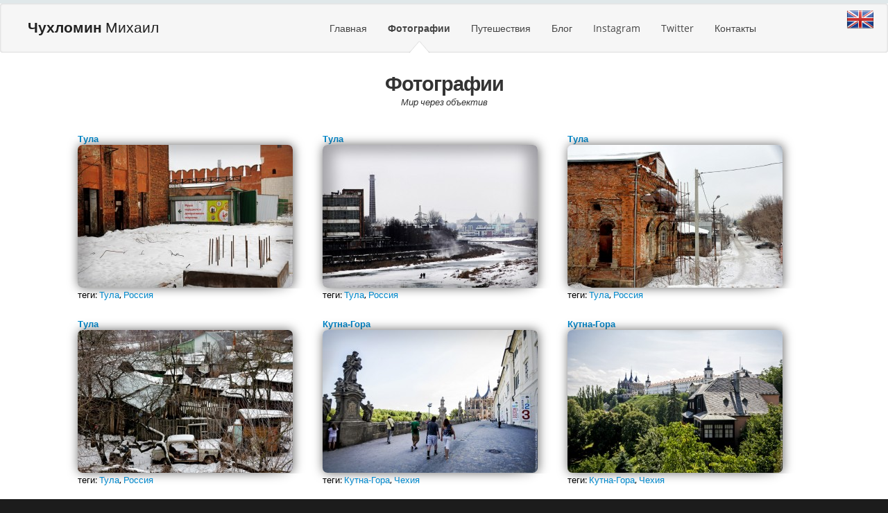

--- FILE ---
content_type: text/html; charset=Windows-1251
request_url: https://chukhlomin.ru/photo/page/54/
body_size: 3497
content:
<!DOCTYPE html>
<!--[if lt IE 7 ]><html class="ie ie6" lang="en"> <![endif]-->
<!--[if IE 7 ]><html class="ie ie7" lang="en"> <![endif]-->
<!--[if IE 8 ]><html class="ie ie8" lang="en"> <![endif]-->
<!--[if (gte IE 9)|!(IE)]><!-->
<html class="not-ie" lang="en"> <!--<![endif]-->
<meta http-equiv="Content-Type" content="text/html;charset=Windows-1251">
<head>
	<meta charset="Windows-1251">
	<title>Фотографии - Чухломин Михаил</title>
	<meta name="description" content="Фотографии Михаила Чухломина " />
	<meta name="keywords" content="фото, фотографии, photo, foto, тревелфото, travel photo, Михаил Чухломин, Чухломин, vxc, mihavxc, блог" />
	<meta name="generator" content="Chukhlomin.com CMS v1.1.2" />
	<meta name="author" content="Чухломин Михаил" />
	<meta name="robots" content="all" />
	<meta name="revisit-after" content="1 days" />
	<!--<link href="/style/style.css" rel="stylesheet">-->
</head>
<body>
	<header id="header">
		<div class="navbar">
			<div class="navbar-inner">
			<div style="padding-left:40px">
				<a class="brand" href="/" alt='>Чухломин </b>Михаил'><b>Чухломин </b>Михаил</a>
			</div>
				<div class="container">
					<div class="nav-collapse fr">
						<ul class="nav">
							<li  ><a href="/">Главная</a></li>
							<li class="active" ><a href="/photo/">Фотографии</a></li>
							<li  ><a href="/travel/">Путешествия</a></li>
							<li  ><a href="/blog/">Блог</a></li>
							<li  ><a href="/instagram/">Instagram</a></li>
							<li  ><a href="/twitter/">Twitter</a></li>
							<!--<li  ><a href="/projects/">Ссылки</a></li> -->
							<li  ><a href="/contact/">Контакты</a></li>
						</ul>
					</div>
				</div>
			</div>
			<div style="position:absolute;top:8px;right:20px">
					<a href='http://chukhlomin.com/photo/page/54/'><img src='/img/en.png' alt='english version' style='width:40px;'></a>			</div>
		</div>
<div class="hero-unit" >
		<div class="ac">
			<h1>Фотографии </h1>
			<p style="font-size:10pt"><i>Мир через объектив</i></p>
		</div>
	</div>
<center>
<div class="pictures" >
<!-- Спасибо Canon'у за это. -->
    <div style='width:100%;' >
										<div style='position:relative;display:inline-block;width:350px;text-align:left;padding-bottom:15px' itemscope itemtype='http://schema.org/ImageObject'><a href='/photo/1181/' itemprop='name'><b>Тула</b></a><br>
											<div style='height:207px;' class='thumb'><a href='/photo/1181/' itemprop='url'><img src='/thumb/1181.jpg' itemprop='thumbnail' alt='Тула' style='max-width:100%;max-height:207px'></a></div>
											<p class='photo_tag'>теги: <a href='/photo/tag/Тула/'>Тула</a>, <a href='/photo/tag/Россия/'>Россия</a></p><span itemprop='author' style='display:none;'>Mikhail Chukhlomin</span>
										</div>
									
										<div style='position:relative;display:inline-block;width:350px;text-align:left;padding-bottom:15px' itemscope itemtype='http://schema.org/ImageObject'><a href='/photo/1180/' itemprop='name'><b>Тула</b></a><br>
											<div style='height:207px;' class='thumb'><a href='/photo/1180/' itemprop='url'><img src='/thumb/1180.jpg' itemprop='thumbnail' alt='Тула' style='max-width:100%;max-height:207px'></a></div>
											<p class='photo_tag'>теги: <a href='/photo/tag/Тула/'>Тула</a>, <a href='/photo/tag/Россия/'>Россия</a></p><span itemprop='author' style='display:none;'>Mikhail Chukhlomin</span>
										</div>
									
										<div style='position:relative;display:inline-block;width:350px;text-align:left;padding-bottom:15px' itemscope itemtype='http://schema.org/ImageObject'><a href='/photo/1179/' itemprop='name'><b>Тула</b></a><br>
											<div style='height:207px;' class='thumb'><a href='/photo/1179/' itemprop='url'><img src='/thumb/1179.jpg' itemprop='thumbnail' alt='Тула' style='max-width:100%;max-height:207px'></a></div>
											<p class='photo_tag'>теги: <a href='/photo/tag/Тула/'>Тула</a>, <a href='/photo/tag/Россия/'>Россия</a></p><span itemprop='author' style='display:none;'>Mikhail Chukhlomin</span>
										</div>
									
										<div style='position:relative;display:inline-block;width:350px;text-align:left;padding-bottom:15px' itemscope itemtype='http://schema.org/ImageObject'><a href='/photo/1178/' itemprop='name'><b>Тула</b></a><br>
											<div style='height:207px;' class='thumb'><a href='/photo/1178/' itemprop='url'><img src='/thumb/1178.jpg' itemprop='thumbnail' alt='Тула' style='max-width:100%;max-height:207px'></a></div>
											<p class='photo_tag'>теги: <a href='/photo/tag/Тула/'>Тула</a>, <a href='/photo/tag/Россия/'>Россия</a></p><span itemprop='author' style='display:none;'>Mikhail Chukhlomin</span>
										</div>
									
										<div style='position:relative;display:inline-block;width:350px;text-align:left;padding-bottom:15px' itemscope itemtype='http://schema.org/ImageObject'><a href='/photo/1177/' itemprop='name'><b>Кутна-Гора</b></a><br>
											<div style='height:207px;' class='thumb'><a href='/photo/1177/' itemprop='url'><img src='/thumb/1177.jpg' itemprop='thumbnail' alt='Кутна-Гора' style='max-width:100%;max-height:207px'></a></div>
											<p class='photo_tag'>теги: <a href='/photo/tag/Кутна-Гора/'>Кутна-Гора</a>, <a href='/photo/tag/Чехия/'>Чехия</a></p><span itemprop='author' style='display:none;'>Mikhail Chukhlomin</span>
										</div>
									
										<div style='position:relative;display:inline-block;width:350px;text-align:left;padding-bottom:15px' itemscope itemtype='http://schema.org/ImageObject'><a href='/photo/1176/' itemprop='name'><b>Кутна-Гора</b></a><br>
											<div style='height:207px;' class='thumb'><a href='/photo/1176/' itemprop='url'><img src='/thumb/1176.jpg' itemprop='thumbnail' alt='Кутна-Гора' style='max-width:100%;max-height:207px'></a></div>
											<p class='photo_tag'>теги: <a href='/photo/tag/Кутна-Гора/'>Кутна-Гора</a>, <a href='/photo/tag/Чехия/'>Чехия</a></p><span itemprop='author' style='display:none;'>Mikhail Chukhlomin</span>
										</div>
									
										<div style='position:relative;display:inline-block;width:350px;text-align:left;padding-bottom:15px' itemscope itemtype='http://schema.org/ImageObject'><a href='/photo/1175/' itemprop='name'><b>Кутна-Гора</b></a><br>
											<div style='height:207px;' class='thumb'><a href='/photo/1175/' itemprop='url'><img src='/thumb/1175.jpg' itemprop='thumbnail' alt='Кутна-Гора' style='max-width:100%;max-height:207px'></a></div>
											<p class='photo_tag'>теги: <a href='/photo/tag/Кутна-Гора/'>Кутна-Гора</a>, <a href='/photo/tag/Чехия/'>Чехия</a></p><span itemprop='author' style='display:none;'>Mikhail Chukhlomin</span>
										</div>
									
										<div style='position:relative;display:inline-block;width:350px;text-align:left;padding-bottom:15px' itemscope itemtype='http://schema.org/ImageObject'><a href='/photo/1174/' itemprop='name'><b>Кутна-Гора</b></a><br>
											<div style='height:207px;' class='thumb'><a href='/photo/1174/' itemprop='url'><img src='/thumb/1174.jpg' itemprop='thumbnail' alt='Кутна-Гора' style='max-width:100%;max-height:207px'></a></div>
											<p class='photo_tag'>теги: <a href='/photo/tag/Кутна-Гора/'>Кутна-Гора</a>, <a href='/photo/tag/Чехия/'>Чехия</a></p><span itemprop='author' style='display:none;'>Mikhail Chukhlomin</span>
										</div>
									
										<div style='position:relative;display:inline-block;width:350px;text-align:left;padding-bottom:15px' itemscope itemtype='http://schema.org/ImageObject'><a href='/photo/1173/' itemprop='name'><b>Кутна-Гора</b></a><br>
											<div style='height:207px;' class='thumb'><a href='/photo/1173/' itemprop='url'><img src='/thumb/1173.jpg' itemprop='thumbnail' alt='Кутна-Гора' style='max-width:100%;max-height:207px'></a></div>
											<p class='photo_tag'>теги: <a href='/photo/tag/Кутна-Гора/'>Кутна-Гора</a>, <a href='/photo/tag/Чехия/'>Чехия</a></p><span itemprop='author' style='display:none;'>Mikhail Chukhlomin</span>
										</div>
									
										<div style='position:relative;display:inline-block;width:350px;text-align:left;padding-bottom:15px' itemscope itemtype='http://schema.org/ImageObject'><a href='/photo/1172/' itemprop='name'><b>Костехранилище в Седлеце</b></a><br>
											<div style='height:207px;' class='thumb'><a href='/photo/1172/' itemprop='url'><img src='/thumb/1172.jpg' itemprop='thumbnail' alt='Костехранилище в Седлеце' style='max-width:100%;max-height:207px'></a></div>
											<p class='photo_tag'>теги: <a href='/photo/tag/Кутна-Гора/'>Кутна-Гора</a>, <a href='/photo/tag/Чехия/'>Чехия</a>, <a href='/photo/tag/кости/'>кости</a>, <a href='/photo/tag/череп/'>череп</a>, <a href='/photo/tag/Седлеце/'>Седлеце</a></p><span itemprop='author' style='display:none;'>Mikhail Chukhlomin</span>
										</div>
									
										<div style='position:relative;display:inline-block;width:350px;text-align:left;padding-bottom:15px' itemscope itemtype='http://schema.org/ImageObject'><a href='/photo/1171/' itemprop='name'><b>Костехранилище в Седлеце</b></a><br>
											<div style='height:207px;' class='thumb'><a href='/photo/1171/' itemprop='url'><img src='/thumb/1171.jpg' itemprop='thumbnail' alt='Костехранилище в Седлеце' style='max-width:100%;max-height:207px'></a></div>
											<p class='photo_tag'>теги: <a href='/photo/tag/Кутна-Гора/'>Кутна-Гора</a>, <a href='/photo/tag/Чехия/'>Чехия</a>, <a href='/photo/tag/кости/'>кости</a>, <a href='/photo/tag/череп/'>череп</a>, <a href='/photo/tag/Седлеце/'>Седлеце</a></p><span itemprop='author' style='display:none;'>Mikhail Chukhlomin</span>
										</div>
									
										<div style='position:relative;display:inline-block;width:350px;text-align:left;padding-bottom:15px' itemscope itemtype='http://schema.org/ImageObject'><a href='/photo/1170/' itemprop='name'><b>Математика</b></a><br>
											<div style='height:207px;' class='thumb'><a href='/photo/1170/' itemprop='url'><img src='/thumb/1170.jpg' itemprop='thumbnail' alt='Математика' style='max-width:100%;max-height:207px'></a></div>
											<p class='photo_tag'>теги: <a href='/photo/tag/Тюмень/'>Тюмень</a>, <a href='/photo/tag/Россия/'>Россия</a>, <a href='/photo/tag/математика/'>математика</a>, <a href='/photo/tag/реклама/'>реклама</a></p><span itemprop='author' style='display:none;'>Mikhail Chukhlomin</span>
										</div>
									
										<div style='position:relative;display:inline-block;width:350px;text-align:left;padding-bottom:15px' itemscope itemtype='http://schema.org/ImageObject'><a href='/photo/1169/' itemprop='name'><b>Тюмень</b></a><br>
											<div style='height:207px;' class='thumb'><a href='/photo/1169/' itemprop='url'><img src='/thumb/1169.jpg' itemprop='thumbnail' alt='Тюмень' style='max-width:100%;max-height:207px'></a></div>
											<p class='photo_tag'>теги: <a href='/photo/tag/Тюмень/'>Тюмень</a>, <a href='/photo/tag/Россия/'>Россия</a></p><span itemprop='author' style='display:none;'>Mikhail Chukhlomin</span>
										</div>
									
										<div style='position:relative;display:inline-block;width:350px;text-align:left;padding-bottom:15px' itemscope itemtype='http://schema.org/ImageObject'><a href='/photo/1168/' itemprop='name'><b>Тюмень</b></a><br>
											<div style='height:207px;' class='thumb'><a href='/photo/1168/' itemprop='url'><img src='/thumb/1168.jpg' itemprop='thumbnail' alt='Тюмень' style='max-width:100%;max-height:207px'></a></div>
											<p class='photo_tag'>теги: <a href='/photo/tag/Тюмень/'>Тюмень</a>, <a href='/photo/tag/Россия/'>Россия</a></p><span itemprop='author' style='display:none;'>Mikhail Chukhlomin</span>
										</div>
									
										<div style='position:relative;display:inline-block;width:350px;text-align:left;padding-bottom:15px' itemscope itemtype='http://schema.org/ImageObject'><a href='/photo/1167/' itemprop='name'><b>Тюмень</b></a><br>
											<div style='height:207px;' class='thumb'><a href='/photo/1167/' itemprop='url'><img src='/thumb/1167.jpg' itemprop='thumbnail' alt='Тюмень' style='max-width:100%;max-height:207px'></a></div>
											<p class='photo_tag'>теги: <a href='/photo/tag/Тюмень/'>Тюмень</a>, <a href='/photo/tag/Россия/'>Россия</a>, <a href='/photo/tag/клоуны/'>клоуны</a></p><span itemprop='author' style='display:none;'>Mikhail Chukhlomin</span>
										</div>
									
										<div style='position:relative;display:inline-block;width:350px;text-align:left;padding-bottom:15px' itemscope itemtype='http://schema.org/ImageObject'><a href='/photo/1166/' itemprop='name'><b>Тюмень</b></a><br>
											<div style='height:207px;' class='thumb'><a href='/photo/1166/' itemprop='url'><img src='/thumb/1166.jpg' itemprop='thumbnail' alt='Тюмень' style='max-width:100%;max-height:207px'></a></div>
											<p class='photo_tag'>теги: <a href='/photo/tag/Тюмень/'>Тюмень</a>, <a href='/photo/tag/Россия/'>Россия</a>, <a href='/photo/tag/рынок/'>рынок</a></p><span itemprop='author' style='display:none;'>Mikhail Chukhlomin</span>
										</div>
									
										<div style='position:relative;display:inline-block;width:350px;text-align:left;padding-bottom:15px' itemscope itemtype='http://schema.org/ImageObject'><a href='/photo/1165/' itemprop='name'><b>Тюмень</b></a><br>
											<div style='height:207px;' class='thumb'><a href='/photo/1165/' itemprop='url'><img src='/thumb/1165.jpg' itemprop='thumbnail' alt='Тюмень' style='max-width:100%;max-height:207px'></a></div>
											<p class='photo_tag'>теги: <a href='/photo/tag/Тюмень/'>Тюмень</a>, <a href='/photo/tag/Россия/'>Россия</a></p><span itemprop='author' style='display:none;'>Mikhail Chukhlomin</span>
										</div>
									
										<div style='position:relative;display:inline-block;width:350px;text-align:left;padding-bottom:15px' itemscope itemtype='http://schema.org/ImageObject'><a href='/photo/1164/' itemprop='name'><b>Тюмень</b></a><br>
											<div style='height:207px;' class='thumb'><a href='/photo/1164/' itemprop='url'><img src='/thumb/1164.jpg' itemprop='thumbnail' alt='Тюмень' style='max-width:100%;max-height:207px'></a></div>
											<p class='photo_tag'>теги: <a href='/photo/tag/Тюмень/'>Тюмень</a>, <a href='/photo/tag/Россия/'>Россия</a></p><span itemprop='author' style='display:none;'>Mikhail Chukhlomin</span>
										</div>
									
										<div style='position:relative;display:inline-block;width:350px;text-align:left;padding-bottom:15px' itemscope itemtype='http://schema.org/ImageObject'><a href='/photo/1163/' itemprop='name'><b>Тюмень</b></a><br>
											<div style='height:207px;' class='thumb'><a href='/photo/1163/' itemprop='url'><img src='/thumb/1163.jpg' itemprop='thumbnail' alt='Тюмень' style='max-width:100%;max-height:207px'></a></div>
											<p class='photo_tag'>теги: <a href='/photo/tag/Тюмень/'>Тюмень</a>, <a href='/photo/tag/Россия/'>Россия</a>, <a href='/photo/tag/листва/'>листва</a></p><span itemprop='author' style='display:none;'>Mikhail Chukhlomin</span>
										</div>
									
										<div style='position:relative;display:inline-block;width:350px;text-align:left;padding-bottom:15px' itemscope itemtype='http://schema.org/ImageObject'><a href='/photo/1162/' itemprop='name'><b>Набережная Туры</b></a><br>
											<div style='height:207px;' class='thumb'><a href='/photo/1162/' itemprop='url'><img src='/thumb/1162.jpg' itemprop='thumbnail' alt='Набережная Туры' style='max-width:100%;max-height:207px'></a></div>
											<p class='photo_tag'>теги: <a href='/photo/tag/Тюмень/'>Тюмень</a>, <a href='/photo/tag/Россия/'>Россия</a>, <a href='/photo/tag/Тура/'>Тура</a>, <a href='/photo/tag/набережная/'>набережная</a></p><span itemprop='author' style='display:none;'>Mikhail Chukhlomin</span>
										</div>
									
										<div style='position:relative;display:inline-block;width:350px;text-align:left;padding-bottom:15px' itemscope itemtype='http://schema.org/ImageObject'><a href='/photo/1161/' itemprop='name'><b>Рыбак</b></a><br>
											<div style='height:207px;' class='thumb'><a href='/photo/1161/' itemprop='url'><img src='/thumb/1161.jpg' itemprop='thumbnail' alt='Рыбак' style='max-width:100%;max-height:207px'></a></div>
											<p class='photo_tag'>теги: <a href='/photo/tag/Тюмень/'>Тюмень</a>, <a href='/photo/tag/Россия/'>Россия</a>, <a href='/photo/tag/люди/'>люди</a>, <a href='/photo/tag/рыбак/'>рыбак</a></p><span itemprop='author' style='display:none;'>Mikhail Chukhlomin</span>
										</div>
									
										<div style='position:relative;display:inline-block;width:350px;text-align:left;padding-bottom:15px' itemscope itemtype='http://schema.org/ImageObject'><a href='/photo/1160/' itemprop='name'><b>Набережная Туры</b></a><br>
											<div style='height:207px;' class='thumb'><a href='/photo/1160/' itemprop='url'><img src='/thumb/1160.jpg' itemprop='thumbnail' alt='Набережная Туры' style='max-width:100%;max-height:207px'></a></div>
											<p class='photo_tag'>теги: <a href='/photo/tag/Тюмень/'>Тюмень</a>, <a href='/photo/tag/Россия/'>Россия</a>, <a href='/photo/tag/Тура/'>Тура</a>, <a href='/photo/tag/набережная/'>набережная</a></p><span itemprop='author' style='display:none;'>Mikhail Chukhlomin</span>
										</div>
									
										<div style='position:relative;display:inline-block;width:350px;text-align:left;padding-bottom:15px' itemscope itemtype='http://schema.org/ImageObject'><a href='/photo/1159/' itemprop='name'><b>Набережная Туры</b></a><br>
											<div style='height:207px;' class='thumb'><a href='/photo/1159/' itemprop='url'><img src='/thumb/1159.jpg' itemprop='thumbnail' alt='Набережная Туры' style='max-width:100%;max-height:207px'></a></div>
											<p class='photo_tag'>теги: <a href='/photo/tag/Тюмень/'>Тюмень</a>, <a href='/photo/tag/Россия/'>Россия</a>, <a href='/photo/tag/Тура/'>Тура</a>, <a href='/photo/tag/набережная/'>набережная</a></p><span itemprop='author' style='display:none;'>Mikhail Chukhlomin</span>
										</div>
									
										<div style='position:relative;display:inline-block;width:350px;text-align:left;padding-bottom:15px' itemscope itemtype='http://schema.org/ImageObject'><a href='/photo/1158/' itemprop='name'><b>Вена</b></a><br>
											<div style='height:207px;' class='thumb'><a href='/photo/1158/' itemprop='url'><img src='/thumb/1158.jpg' itemprop='thumbnail' alt='Вена' style='max-width:100%;max-height:207px'></a></div>
											<p class='photo_tag'>теги: <a href='/photo/tag/Вена/'>Вена</a>, <a href='/photo/tag/Австрия/'>Австрия</a></p><span itemprop='author' style='display:none;'>Mikhail Chukhlomin</span>
										</div>
									
										<div style='position:relative;display:inline-block;width:350px;text-align:left;padding-bottom:15px' itemscope itemtype='http://schema.org/ImageObject'><a href='/photo/1157/' itemprop='name'><b>Вена</b></a><br>
											<div style='height:207px;' class='thumb'><a href='/photo/1157/' itemprop='url'><img src='/thumb/1157.jpg' itemprop='thumbnail' alt='Вена' style='max-width:100%;max-height:207px'></a></div>
											<p class='photo_tag'>теги: <a href='/photo/tag/Вена/'>Вена</a>, <a href='/photo/tag/Австрия/'>Австрия</a></p><span itemprop='author' style='display:none;'>Mikhail Chukhlomin</span>
										</div>
									</div><br><br><center><div style='clear:both;width:80%' class=slink> <a href='/photo/page/1/'>[1]</a>  <a href='/photo/page/2/'>[2]</a>  <a href='/photo/page/3/'>[3]</a>  <a href='/photo/page/4/'>[4]</a>  <a href='/photo/page/5/'>[5]</a>  <a href='/photo/page/6/'>[6]</a>  <a href='/photo/page/7/'>[7]</a>  <a href='/photo/page/8/'>[8]</a>  <a href='/photo/page/9/'>[9]</a>  <a href='/photo/page/10/'>[10]</a>  <a href='/photo/page/11/'>[11]</a>  <a href='/photo/page/12/'>[12]</a>  <a href='/photo/page/13/'>[13]</a>  <a href='/photo/page/14/'>[14]</a>  <a href='/photo/page/15/'>[15]</a>  <a href='/photo/page/16/'>[16]</a>  <a href='/photo/page/17/'>[17]</a>  <a href='/photo/page/18/'>[18]</a>  <a href='/photo/page/19/'>[19]</a>  <a href='/photo/page/20/'>[20]</a>  <a href='/photo/page/21/'>[21]</a>  <a href='/photo/page/22/'>[22]</a>  <a href='/photo/page/23/'>[23]</a>  <a href='/photo/page/24/'>[24]</a>  <a href='/photo/page/25/'>[25]</a>  <a href='/photo/page/26/'>[26]</a>  <a href='/photo/page/27/'>[27]</a>  <a href='/photo/page/28/'>[28]</a>  <a href='/photo/page/29/'>[29]</a>  <a href='/photo/page/30/'>[30]</a>  <a href='/photo/page/31/'>[31]</a>  <a href='/photo/page/32/'>[32]</a>  <a href='/photo/page/33/'>[33]</a>  <a href='/photo/page/34/'>[34]</a>  <a href='/photo/page/35/'>[35]</a>  <a href='/photo/page/36/'>[36]</a>  <a href='/photo/page/37/'>[37]</a>  <a href='/photo/page/38/'>[38]</a>  <a href='/photo/page/39/'>[39]</a>  <a href='/photo/page/40/'>[40]</a>  <a href='/photo/page/41/'>[41]</a>  <a href='/photo/page/42/'>[42]</a>  <a href='/photo/page/43/'>[43]</a>  <a href='/photo/page/44/'>[44]</a>  <a href='/photo/page/45/'>[45]</a>  <a href='/photo/page/46/'>[46]</a>  <a href='/photo/page/47/'>[47]</a>  <a href='/photo/page/48/'>[48]</a>  <a href='/photo/page/49/'>[49]</a>  <a href='/photo/page/50/'>[50]</a>  <a href='/photo/page/51/'>[51]</a>  <a href='/photo/page/52/'>[52]</a>  <a href='/photo/page/53/'>[53]</a> <b>[54]</b> <a href='/photo/page/55/'>[55]</a>  <a href='/photo/page/56/'>[56]</a>  <a href='/photo/page/57/'>[57]</a>  <a href='/photo/page/58/'>[58]</a>  <a href='/photo/page/59/'>[59]</a>  <a href='/photo/page/60/'>[60]</a>  <a href='/photo/page/61/'>[61]</a>  <a href='/photo/page/62/'>[62]</a>  <a href='/photo/page/63/'>[63]</a>  <a href='/photo/page/64/'>[64]</a>  <a href='/photo/page/65/'>[65]</a>  <a href='/photo/page/66/'>[66]</a>  <a href='/photo/page/67/'>[67]</a>  <a href='/photo/page/68/'>[68]</a>  <a href='/photo/page/69/'>[69]</a>  <a href='/photo/page/70/'>[70]</a>  <a href='/photo/page/71/'>[71]</a>  <a href='/photo/page/72/'>[72]</a>  <a href='/photo/page/73/'>[73]</a>  <a href='/photo/page/74/'>[74]</a>  <a href='/photo/page/75/'>[75]</a>  <a href='/photo/page/76/'>[76]</a>  <a href='/photo/page/77/'>[77]</a>  <a href='/photo/page/78/'>[78]</a>  <a href='/photo/page/79/'>[79]</a>  <a href='/photo/page/80/'>[80]</a>  <a href='/photo/page/81/'>[81]</a>  <a href='/photo/page/82/'>[82]</a>  <a href='/photo/page/83/'>[83]</a>  <a href='/photo/page/84/'>[84]</a>  <a href='/photo/page/85/'>[85]</a>  <a href='/photo/page/86/'>[86]</a>  <a href='/photo/page/87/'>[87]</a>  <a href='/photo/page/88/'>[88]</a>  <a href='/photo/page/89/'>[89]</a>  <a href='/photo/page/90/'>[90]</a>  <a href='/photo/page/91/'>[91]</a>  <a href='/photo/page/92/'>[92]</a>  <a href='/photo/page/93/'>[93]</a>  <a href='/photo/page/94/'>[94]</a>  <a href='/photo/page/95/'>[95]</a>  <a href='/photo/page/96/'>[96]</a>  <a href='/photo/page/97/'>[97]</a>  <a href='/photo/page/98/'>[98]</a>  <a href='/photo/page/99/'>[99]</a>  <a href='/photo/page/100/'>[100]</a>  <a href='/photo/page/101/'>[101]</a> </center></div>    <div class="clear"></div>
</div>
</center>
<!-- На завод по сжиганию фотографов требуется дизайнер. -->
<footer class="row">
		<div class="container">
			<div class="row">
				<div class="span2">
					<h3>Меню</h3>
					<ul>
						<li><a href="/" >Главная</a></li>
						<li><a href="/photo/" >Фотографии</a></li>
						<li><a href="/travel/" >Путешествия</a></li>
						<li><a href="/blog/" >Блог</a></li>
					</ul>
				</div>
				<div class="span2">
					<br><br>
					<ul>
						<li><a href="/instagram/" >Instagram</a></li>
						<li><a href="/twitter/" >Twitter</a></li>
						<li><a href="/breakfasts" >Завтраки</a></li>
						<li><a href="/contact/" >Контакты</a></li>
					</ul>
				</div>
				<div class="span4 social-networks">
					<h3>На связи</h3>
					<a href="http://vk.com/chukhlomin" title="Follow us on Facebook" class="icon-vk"></a>
					<a href="https://www.facebook.com/mikhail.chukhlomin" title="Follow us on Twitter" class="icon-facebook-sign"></a>
					<a href="https://twitter.com/mihavxc" target=_blank class="icon-twitter-sign"></a>
					<a href="http://web.stagram.com/n/mihavxc/" target=_blank class="icon-instagram"></a>
					<a href="https://ru.foursquare.com/mihavxc" target=_blank class="icon-foursquare"></a>
					<br>
					
					<!--<a href="tel:+79" target=_blank class="icon-mobile-phone"></a>  -->
					
					<a href="/cdn-cgi/l/email-protection#f79a9e9c9f969e9bd9949f829c9f9b989a9e99b7909a969e9bd994989a" target=_blank class="icon-mail-reply"></a>
					<a href="https://chukhlomin.ru" target=_blank class="icon-info"></a>
				</div>
				<div class="span4">
					<h3>Рассылка</h3>
					<p>Подпишитесь на новостную рассылку</p>
					<form method='post' action='/subscribe'>
						<input type="text" placeholder="Введите E-mail" name="mail">
						<input type="submit" class="btn" value="OK">
					</form>
				</div>
			</div>
		</div>
	<div id="footer-extra">
		<div class="container">
			<div class="row">
				<div class="span4">
					<a href='/cms/'>©</a> 2008 - 2026 Чухломин Михаил				</div>
				<div class="span4">
					 &nbsp; 
					
				</div>
				<div class="span4">
					<i class="icon-envelope"></i> &nbsp; 
					<a href="/cdn-cgi/l/email-protection#0964606261686065276a617c62616566646067496e64686065276a6664" style='color:grey'><span class="__cf_email__" data-cfemail="b2dfdbd9dad3dbde9cd1dac7d9dadedddfdbdcf2d5dfd3dbde9cd1dddf">[email&#160;protected]</span></a>
				</div>
			</div>
		</div>
	</div>
	</footer>
	<link href="/style/font-awe.css" rel="stylesheet">
	<link href="/style/css.css" rel="stylesheet" type="text/css">
	 <link href="/style/style.css" rel="stylesheet">

	<!--[if IE 7]>
		<link href="/style/font-awesome/font-awesome-ie7.css" rel="stylesheet">
	<![endif]-->
	<!--[if lt IE 9]>
		<script src="/style/js/html5.js"></script>
	<![endif]-->
	<script data-cfasync="false" src="/cdn-cgi/scripts/5c5dd728/cloudflare-static/email-decode.min.js"></script><script type="text/javascript" src="/style/jquery.js"></script>
	<script type="text/javascript" src="/style/bootstra.js"></script>
	<script type="text/javascript" src="/style/functions.min.js"></script>
	<script type="text/javascript"> (function (d, w, c) { (w[c] = w[c] || []).push(function() { try { w.yaCounter10315525 = new Ya.Metrika({ id:10315525, clickmap:true, trackLinks:true, accurateTrackBounce:true, webvisor:true }); } catch(e) { } }); var n = d.getElementsByTagName("script")[0], s = d.createElement("script"), f = function () { n.parentNode.insertBefore(s, n); }; s.type = "text/javascript"; s.async = true; s.src = "https://mc.yandex.ru/metrika/watch.js"; if (w.opera == "[object Opera]") { d.addEventListener("DOMContentLoaded", f, false); } else { f(); } })(document, window, "yandex_metrika_callbacks"); </script> <noscript><div><img src="https://mc.yandex.ru/watch/10315525" style="position:absolute; left:-9999px;" alt="" /></div></noscript>
<script defer src="https://static.cloudflareinsights.com/beacon.min.js/vcd15cbe7772f49c399c6a5babf22c1241717689176015" integrity="sha512-ZpsOmlRQV6y907TI0dKBHq9Md29nnaEIPlkf84rnaERnq6zvWvPUqr2ft8M1aS28oN72PdrCzSjY4U6VaAw1EQ==" data-cf-beacon='{"version":"2024.11.0","token":"bde8fa064b804d92bf549238e2279758","r":1,"server_timing":{"name":{"cfCacheStatus":true,"cfEdge":true,"cfExtPri":true,"cfL4":true,"cfOrigin":true,"cfSpeedBrain":true},"location_startswith":null}}' crossorigin="anonymous"></script>
</body>
</html>
